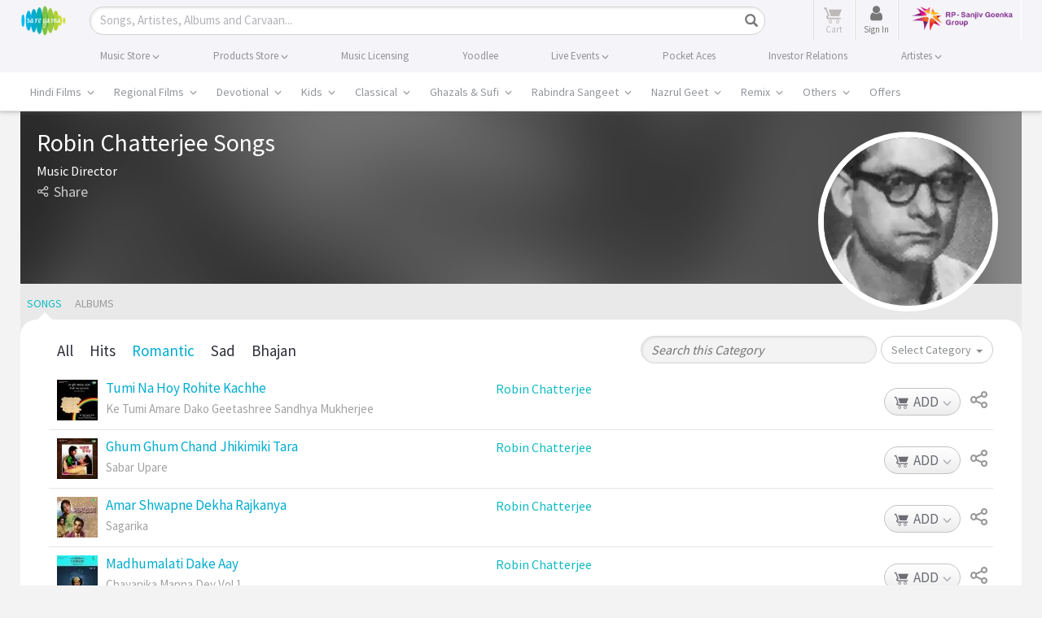

--- FILE ---
content_type: text/html; charset=utf-8
request_url: https://www.google.com/recaptcha/api2/aframe
body_size: 182
content:
<!DOCTYPE HTML><html><head><meta http-equiv="content-type" content="text/html; charset=UTF-8"></head><body><script nonce="DMPecPRLsJPgJebXpgbBHw">/** Anti-fraud and anti-abuse applications only. See google.com/recaptcha */ try{var clients={'sodar':'https://pagead2.googlesyndication.com/pagead/sodar?'};window.addEventListener("message",function(a){try{if(a.source===window.parent){var b=JSON.parse(a.data);var c=clients[b['id']];if(c){var d=document.createElement('img');d.src=c+b['params']+'&rc='+(localStorage.getItem("rc::a")?sessionStorage.getItem("rc::b"):"");window.document.body.appendChild(d);sessionStorage.setItem("rc::e",parseInt(sessionStorage.getItem("rc::e")||0)+1);localStorage.setItem("rc::h",'1767515871879');}}}catch(b){}});window.parent.postMessage("_grecaptcha_ready", "*");}catch(b){}</script></body></html>